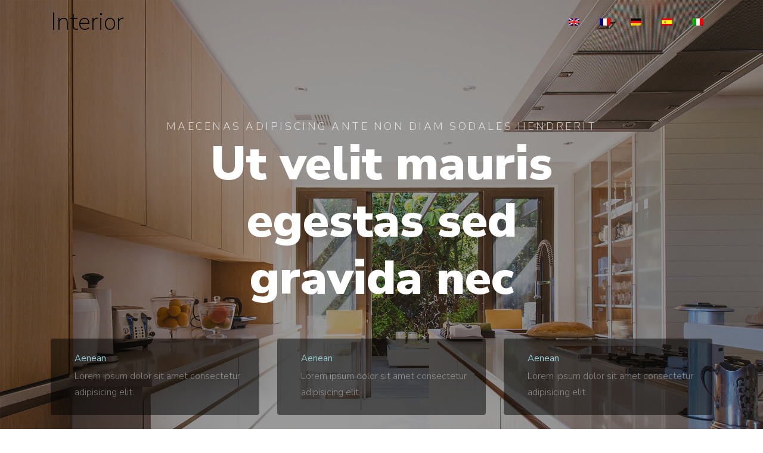

--- FILE ---
content_type: text/html
request_url: http://www.siderpali.it/fr/
body_size: 2283
content:
<!DOCTYPE html>
<html lang="en">
  <head>
    <title></title>
    <meta charset="utf-8">
    <meta name="viewport" content="width=device-width, initial-scale=1, shrink-to-fit=no">
    <!-- .site-wrap 326-->
    <link rel="stylesheet" href="https://fonts.googleapis.com/css?family=Nunito+Sans:200,300,400,700,900"> 
   <link rel="stylesheet" href="../assets/css/style.css">
    
  </head>
  <body>
  
  <div class="site-wrap">

    <div class="site-navbar-wrap">
      <div class="site-navbar">
        <div class="container py-1">
          <div class="row align-items-center">
            <div class="col-2">
              <h1 class="mb-0 site-logo">Interior</h1>
            </div>
            <div class="col-10">
              <nav class="site-navigation text-right" role="navigation">
                <div class="container">
                  <ul class="site-menu js-clone-nav d-none d-lg-block">
                    <li><a href="../"><img src="../assets/images/en.png"></a></li>
                    <li><a href="../fr/"><img src="../assets/images/fr.png"></a></li>
                    <li><a href="../de/"><img src="../assets/images/de.png"></a></li>
                    <li><a href="../es/"><img src="../assets/images/es.png"></a></li>
                    <li><a href="../it/"><img src="../assets/images/it.png"></a></li>
                  </ul>
                </div>
              </nav>
            </div>
          </div>
        </div>
      </div>
    </div>

    <div class="site-blocks-cover overlay" style="background-image: url(../assets/images/hero_bg_1.jpg);">
      <div class="container">
        <div class="row align-items-center text-center justify-content-center">
          <div class="col-md-8">
            <span class="sub-text">Maecenas adipiscing ante non diam sodales hendrerit</span>
            <h1>Ut velit mauris egestas sed gravida nec</h1>
          </div>
        </div>
      </div>
    </div>  

    <div class="site-block-1">
      <div class="container">
        <div class="row">
          <div class="col-lg-4">
            <span class="site-block-feature d-flex p-4 rounded mb-4">
              <div class="mr-3">
                <span class="icon flaticon-window font-weight-light h2"></span>
              </div>
              <div class="text">
                <h3>Aenean </h3>
                <p>Lorem ipsum dolor sit amet consectetur adipisicing elit.</p>
              </div>
            </span>   
          </div>
          <div class="col-lg-4">
            <span class="site-block-feature d-flex p-4 rounded mb-4">
              <div class="mr-3">
                <span class="icon flaticon-measuring font-weight-light h2"></span>
              </div>
              <div class="text">
                <h3>Aenean </h3>
                <p>Lorem ipsum dolor sit amet consectetur adipisicing elit.</p>
              </div>
            </span>
          </div>
          <div class="col-lg-4">
            <span class="site-block-feature d-flex p-4 rounded mb-4">
              <div class="mr-3">
                <span class="icon flaticon-interior-design font-weight-light h2"></span>
              </div>
              <div class="text">
                <h3>Aenean </h3>
                <p>Lorem ipsum dolor sit amet consectetur adipisicing elit.</p>
              </div>
            </span>
          </div>
        </div>
      </div>
    </div>

    <div class="site-section  border-bottom">
      <div class="container">
        <div class="row">

          <div class="col-lg-4 col-md-6 mb-5 mb-lg-0">
            <div class="media custom-media">
              <div class="mr-3 icon"><span class="flaticon-interior-design display-4"></span></div>
              <div class="media-body">
                <h5 class="mt-0">Sollicitudin </h5>
                Cras sit amet nibh libero, in gravida nulla. Nulla vel metus scelerisque ante sollicitudin.
              </div>
            </div>
          </div>


          <div class="col-lg-4 col-md-6 mb-5 mb-lg-0">
            <div class="media custom-media">
              <div class="mr-3 icon"><span class="flaticon-step-ladder display-4"></span></div>
              <div class="media-body">
                <h5 class="mt-0">Sollicitudin</h5>
                Cras sit amet nibh libero, in gravida nulla. Nulla vel metus scelerisque ante sollicitudin.
              </div>
            </div>
          </div>

          <div class="col-lg-4 col-md-6 mb-5 mb-lg-0">
            <div class="media custom-media">
              <div class="mr-3 icon"><span class="flaticon-turned-off display-4"></span></div>
              <div class="media-body">
                <h5 class="mt-0">Sollicitudin</h5>
                Cras sit amet nibh libero, in gravida nulla. Nulla vel metus scelerisque ante sollicitudin.
              </div>
            </div>
          </div>

        </div>
      </div>
    </div>

    

    <div class="site-section">
      <div class="container">
        <div class="row">
          <div class="col-lg-6 mb-5 mb-lg-0">
            <div class="img-border">
              <img src="../assets/images/img_3.jpg" alt="Image" class="img-fluid">
            </div>
          </div>
          <div class="col-lg-5 ml-auto">
            <span class="sub-title">Modi natus</span>
            <h2 class="font-weight-bold text-black mb-5">Perspiciatis</h2>
            <p>Lorem ipsum dolor sit amet, Cnsectetur adipisicing elit. Eos quos incidunt, perspiciatis, ad saepe, magnam error adipisci vitae ut provident alias! Odio debitis error ipsum molestiae voluptas accusantium quibusdam animi, soluta explicabo asperiores aliquid, modi natus suscipit deleniti. Corrupti, autem.</p>
            <p>Lorem ipsum dolor sit amet, Cnsectetur adipisicing elit. Eos quos incidunt, perspiciatis, ad saepe, magnam error adipisci vitae ut provident alias! Odio debitis error ipsum molestiae voluptas accusantium quibusdam animi, soluta explicabo asperiores aliquid, modi natus suscipit deleniti. Corrupti, autem.</p>
            <p>Lorem ipsum dolor sit amet, Cnsectetur adipisicing elit. Eos quos incidunt, perspiciatis, ad saepe, magnam error adipisci vitae ut provident alias! Odio debitis error ipsum molestiae voluptas accusantium quibusdam animi, soluta explicabo asperiores aliquid, modi natus suscipit deleniti. Corrupti, autem.</p>
           

          </div>
        </div>
      </div>
    </div>

    
    <div class="container site-section block-13 testimonial-wrap">

      <div class="row">
        <div class="col-12 text-center">
          <span class="sub-title">Ipsum molestiae</span>
          <h2 class="font-weight-bold text-black mb-5">Explicabo</h2>
        </div>
      </div>

      <div class="nonloop-block-13 owl-carousel">
        
        <div class="testimony">
          <img src="../assets/images/person_1.jpg" alt="Image" class="img-fluid">
          <h3>Lorem ipsum</h3>
          <span class="sub-title">Vitae ut provident</span>
          <p>&ldquo;<em>Lorem ipsum dolor sit amet, consectetur adipisicing elit. Laudantium non eligendi totam natus ullam cumque! Assumenda optio, ad in! Nesciunt natus veritatis hic iste quas. Sunt iste autem vel repudiandae.</em>&rdquo;</p>
        </div>

      </div>
    </div>

    <div class="site-section site-block-3 bg-light">
      <div class="container">
        <div class="row">
          <div class="col-lg-6 mb-5 mb-lg-0">
            <div class="img-border">
              <img src="../assets/images/img_2.jpg" alt="Image" class="img-fluid">
            </div>
          </div>
          <div class="col-lg-6">
            <div class="row row-items">
              <div class="col-6">
                <span class="d-flex text-center feature active p-4 mb-4 bg-white">
                  <span class="align-self-center w-100">
                    <span class="d-block mb-3">
                      <span class="flaticon-step-ladder display-3"></span>
                    </span>
                    <h3>Suspendisse cursus</h3>
                  </span>
                </span>
              </div>
              <div class="col-6">
                <span class="d-flex text-center feature active p-4 mb-4 bg-white">
                  <span class="align-self-center w-100">
                    <span class="d-block mb-3">
                      <span class="flaticon-sit-down display-3"></span>
                    </span>
                    <h3>Suspendisse cursus</h3>
                  </span>
                </span>
              </div>
            </div>
            <div class="row row-items last">
              <div class="col-6">
                <span class="d-flex text-center feature active p-4 mb-4 bg-white">
                  <span class="align-self-center w-100">
                    <span class="d-block mb-3">
                      <span class="flaticon-turned-off display-3"></span>
                    </span>
                    <h3>Suspendisse cursus</h3>
                  </span>
                </span>
              </div>
              <div class="col-6">
                <span class="d-flex text-center active feature active p-4 mb-4 bg-white">
                  <span class="align-self-center w-100">
                    <span class="d-block mb-3">
                      <span class="flaticon-window display-3"></span>
                    </span>
                    <h3>Suspendisse cursus</h3>
                  </span>
                </span>
              </div>
            </div>
          </div>
        </div>
      </div>
    </div>

    <div class="site-section">
      <div class="container">
        <div class="row">
          <div class="col-12 text-center">
            <span class="sub-title">Aenean suscipit</span>
            <h2 class="font-weight-bold text-black mb-5">Purus iaculis lectus</h2>
          </div>
        </div>
        <div class="row mb-5">
          <div class="col-lg-4 col-md-6 mb-4 mb-lg-0 post-entry">
            <span class="d-block figure">
              <img src="../assets/images/img_1.jpg" alt="Image" class="img-fluid">
            </span>
            <h3>Ut velit mauris, egestas sed, gravida nec, ornare ut, mi</h3>
          </div>
          <div class="col-lg-4 col-md-6 mb-4 mb-lg-0 post-entry">
            <span class="d-block figure">
              <img src="../assets/images/img_2.jpg" alt="Image" class="img-fluid">
            </span>
            <h3>Ut velit mauris, egestas sed, gravida nec, ornare ut, mi</h3>
          </div>
          <div class="col-lg-4 col-md-6 mb-4 mb-lg-0 post-entry">
            <span class="d-block figure">
              <img src="../assets/images/img_3.jpg" alt="Image" class="img-fluid">
            </span>
            <h3>Ut velit mauris, egestas sed, gravida nec, ornare ut, mi</h3>
          </div>

        </div>
      </div>
    </div>

    <footer class="site-footer border-top">
      <div class="container">
        <div class="row">
          <div class="col-lg-4 mb-5 mb-lg-0">
            <div class="row mb-5">
              <div class="col-md-12">
                <h3 class="footer-heading mb-4">Gravida</h3>
              </div>
              <div class="col-md-6 col-lg-6">
                <ul class="list-unstyled">
                <li>Voluptas </li>
                <li>Magna </li>
                <li>Veritatis </li>
                </ul>
              </div>
              <div class="col-md-6 col-lg-6">
                <ul class="list-unstyled">
                  <li>Voluptas </li>
                <li>Magna </li>
                <li>Veritatis </li>
                </ul>
              </div>
            </div>

            
          </div>
          <div class="col-lg-4">
           

            <div class="mb-5">
              <h3 class="footer-heading mb-4">Gravida</h3>
              <div class="block-25">
                <ul class="list-unstyled">
                  <li class="mb-3">
                    <span class="d-flex">
                      <figure class="image mr-4">
                        <img src="../assets/images/hero_bg_1.jpg" alt="" class="img-fluid">
                      </figure>
                      <div class="text">
                        <h3 class="heading font-weight-light">Lorem ipsum dolor sit amet consectetur elit</h3>
                      </div>
                    </span>
                  </li>
                  <li class="mb-3">
                    <span class="d-flex">
                      <figure class="image mr-4">
                        <img src="../assets/images/hero_bg_1.jpg" alt="" class="img-fluid">
                      </figure>
                      <div class="text">
                        <h3 class="heading font-weight-light">Lorem ipsum dolor sit amet consectetur elit</h3>
                      </div>
                    </span>
                  </li>
                </ul>
              </div>
            </div>
            
          </div>
          

          <div class="col-lg-4 mb-5 mb-lg-0">

            <div class="mb-5">
              <h3 class="footer-heading mb-2">Gravida</h3>
              <p>Lorem ipsum dolor sit amet consectetur adipisicing elit minima minus odio. Aenean ut orci vel massa suscipit pulvinar. Nulla sollicitudin. Fusce varius, ligula non tempus aliquam, nunc turpis ullamcorper nibh</p>
            </div>

          </div>
          
        </div>
        <div class="row pt-5 mt-5 text-center">
          <div class="col-md-12">
            <p>Réalisé par : <a href="https://www.prunus-studio.com" target="_blank">prunus-studio.com</a></p>
          </div>
          
        </div>
      </div>
    </footer>
  </div>


    
  </body>
</html>